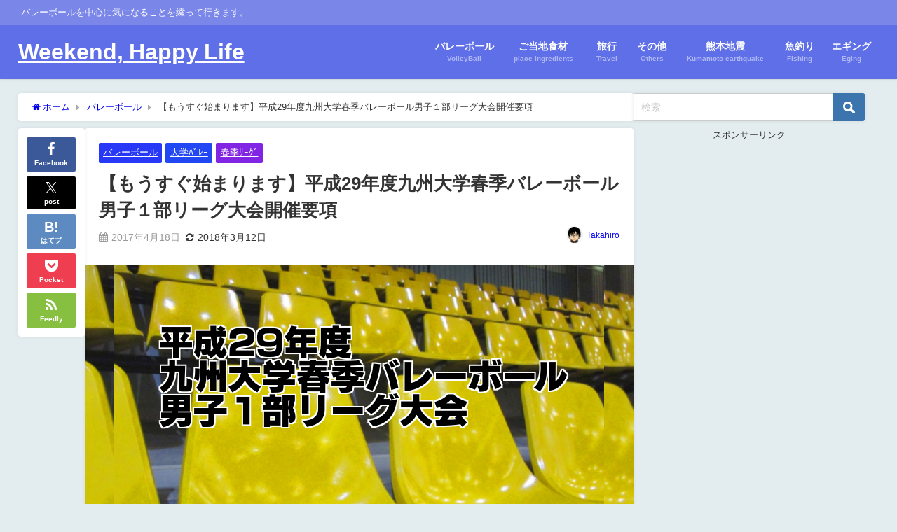

--- FILE ---
content_type: text/html; charset=utf-8
request_url: https://www.google.com/recaptcha/api2/aframe
body_size: 268
content:
<!DOCTYPE HTML><html><head><meta http-equiv="content-type" content="text/html; charset=UTF-8"></head><body><script nonce="gqm0Ow8qZk4IDA-S5mc0Kw">/** Anti-fraud and anti-abuse applications only. See google.com/recaptcha */ try{var clients={'sodar':'https://pagead2.googlesyndication.com/pagead/sodar?'};window.addEventListener("message",function(a){try{if(a.source===window.parent){var b=JSON.parse(a.data);var c=clients[b['id']];if(c){var d=document.createElement('img');d.src=c+b['params']+'&rc='+(localStorage.getItem("rc::a")?sessionStorage.getItem("rc::b"):"");window.document.body.appendChild(d);sessionStorage.setItem("rc::e",parseInt(sessionStorage.getItem("rc::e")||0)+1);localStorage.setItem("rc::h",'1769915570228');}}}catch(b){}});window.parent.postMessage("_grecaptcha_ready", "*");}catch(b){}</script></body></html>